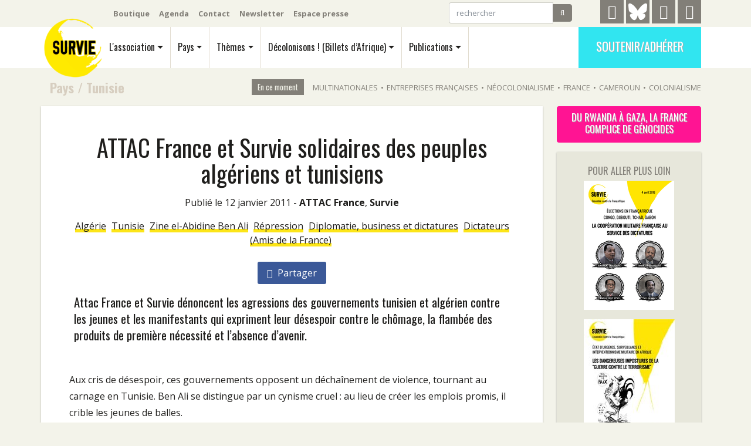

--- FILE ---
content_type: text/html; charset=utf-8
request_url: https://survie.org/pays/tunisie/article/attac-france-et-survie-solidaires
body_size: 9442
content:
<!DOCTYPE html>
<html dir="ltr" lang="fr" xml:lang="fr" class="ltr fr">
  <head>
<base href="https://survie.org/">
	<title>ATTAC France et Survie solidaires des peuples algériens et tunisiens - Survie</title>
	<meta name="description" content="Attac France et Survie d&#233;noncent les agressions des gouvernements tunisien et alg&#233;rien contre les jeunes et les manifestants qui expriment leur (&#8230;)" />
	<link rel="canonical" href="https://survie.org/pays/tunisie/article/attac-france-et-survie-solidaires" />
   	<!-- Global site tag (gtag.js) - Google Analytics -->

<!-- Required meta tags -->
	<meta charset="utf-8">
	<meta http-equiv="Content-Type" content="text/html; charset=utf-8" />
	<meta name="viewport" content="width=device-width, initial-scale=1, shrink-to-fit=no" />

	
	<link rel="alternate" type="application/rss+xml" title="Syndiquer tout le site" href="spip.php?page=backend" />

    <!-- Bootstrap CSS -->
	<script>/*<![CDATA[*/
var blocs_replier_tout = 0;
var blocs_slide = 'aucun';
var blocs_title_sep = /\|\|/g;
var blocs_title_def = 'Déplier||Replier';
var blocs_js_cookie = '';

/*]]>*/</script><script>
var mediabox_settings={"auto_detect":true,"ns":"box","tt_img":true,"sel_g":"#documents_portfolio a[type='image\/jpeg'],#documents_portfolio a[type='image\/png'],#documents_portfolio a[type='image\/gif']","sel_c":".mediabox","str_ssStart":"Diaporama","str_ssStop":"Arr\u00eater","str_cur":"{current}\/{total}","str_prev":"Pr\u00e9c\u00e9dent","str_next":"Suivant","str_close":"Fermer","str_loading":"Chargement\u2026","str_petc":"Taper \u2019Echap\u2019 pour fermer","str_dialTitDef":"Boite de dialogue","str_dialTitMed":"Affichage d\u2019un media","splash_url":"","lity":{"skin":"_simple-dark","maxWidth":"90%","maxHeight":"90%","minWidth":"400px","minHeight":"","slideshow_speed":"2500","opacite":"0.9","defaultCaptionState":"expanded"}};
</script>
<!-- insert_head_css -->
<link rel='stylesheet' href='local/cache-css/bc7450f7dff55adc7bb79e629cb1d36f.css?1765896062' type='text/css' />

	<link href="https://fonts.googleapis.com/css?family=Open+Sans:400,400i,700|Oswald:400,700" rel="stylesheet"> 
	
	
	
	
	

	
	<script type='text/javascript' src='local/cache-js/a0451dffe7e80fe490c54ac5949b307a.js?1765896063'></script>
	

	











<!-- insert_head -->


<style>[data-obf]{cursor:pointer;}</style>	

	
	



	
	<meta name="generator" content="SPIP" />

	
	

	
	
	<meta name="robots" content="max-snippet:280, max-image-preview:large">

<script>
var previousScroll = 0;
var navOffset = 40;

$(window).scroll(function () {

    var currentScroll = $(this).scrollTop();
    if (currentScroll > navOffset) {
	$('#menu').addClass("smallerbar");
	$('#menu').addClass("shader");		
	 } else {
                $('#menu').removeClass("smallerbar");
		$('#menu').removeClass("shader");
            }
});
</script>	  <meta name="twitter:card" content="summary"/>
	  <meta name="twitter:site" content="@survie"/>
	  <meta name="twitter:url" content="https://survie.org/pays/tunisie/article/attac-france-et-survie-solidaires"/>
	  <meta name="twitter:description" content="Attac France et Survie d&#233;noncent les agressions des gouvernements tunisien et alg&#233;rien contre les jeunes et les manifestants qui expriment leur (&#8230;)"/>
	  <meta name="twitter:title" content="ATTAC France et Survie solidaires des peuples alg&#233;riens et tunisiens"/> 
	  <meta name="twitter:image" content="https://survie.org/local/cache-vignettes/L500xH331/rubon632-21952.jpg?1691722952"/>
	  <meta property="og:site_name" content="Survie" />
	  <meta property="og:locale" content="fr"/>
	  <meta property="og:title" content="ATTAC France et Survie solidaires des peuples alg&#233;riens et tunisiens"/>
	  <meta property="og:url" content="https://survie.org/pays/tunisie/article/attac-france-et-survie-solidaires"/>
	  <meta property="og:image" content="https://survie.org/local/cache-vignettes/L500xH331/rubon632-21952.jpg?1691722952"/>
	  <meta property="og:description" content="Attac France et Survie d&#233;noncent les agressions des gouvernements tunisien et alg&#233;rien contre les jeunes et les manifestants qui expriment leur (&#8230;)" />
		<meta property="og:type" content="article" />
		<meta property="article:publisher" content="https://www.facebook.com/surviefrance" />

	
	<script type="application/ld+json">
	{
	  "@context": "https://schema.org",
	  "@type": "BreadcrumbList",
	  "itemListElement": [
		{
	    "@type": "ListItem",
	    "position": 1,
	    "name": "#Pays",
	    "item": "https://survie.org/pays/"
	  },
		{
	    "@type": "ListItem",
	    "position": 2,
	    "name": "#Tunisie",
	    "item": "https://survie.org/pays/tunisie/"
	  },{
	    "@type": "ListItem",
	    "position": 3,
	    "name": "#ATTAC France et Survie solidaires des peuples alg&#233;riens et tunisiens",
	    "item": "https://survie.org/pays/tunisie/article/attac-france-et-survie-solidaires"
	  }]
	}
	</script>
	
  </head>
  <body class="article">
	<div class="container d-none d-lg-block noprint" id="topbar">
	<nav class="navbar navbar-expand-lg navbar-dark">
		<ul class="navbar-nav mr-auto outils">
			<li class="nav-item"><a class="nav-link" href="https://boutique.survie.org">Boutique</a></li>
			<li class="nav-item"><a class="nav-link" href="l-association/agenda/">Agenda</a></li>
			<li class="nav-item"><a class="nav-link" href="spip.php?page=contact">Contact</a></li>
			<li class="nav-item"><a class="nav-link" href="spip.php?page=newsletter">Newsletter</a></li>
			<li class="nav-item"><a class="nav-link" href="l-association/article/espace-presse">Espace presse</a></li>
		</ul>

		<ul class="navbar-nav">
			<li class="nav-item">
				<form class="form-inline mr-5 my-1" action="spip.php?page=recherche">
				<div class="input-group">
					<input class="form-control" placeholder="rechercher" aria-label="rechercher" type="text" name="q">
					<input type="hidden" name="page" value="recherche"/>
					<span class="input-group-btn">
						<button class="btn btn-secondary" type="submit"><i class="fa fa-search" aria-hidden="true"></i></button>
					</span>
				</div>
				</form>
			<li>
			<li class="nav-item mr-1">
				<a href="https://t.me/Survie2024" id="telegramicon" title="Telegram" rel="me">
					<i class="fa fa-telegram" aria-hidden="true"></i>
				</a>
			<Li>
			<li class="nav-item mr-1">
				<a href="https://bsky.app/profile/survie.bsky.social" id="twittericon" title="Bluesky" rel="me">
					<svg xmlns="http://www.w3.org/2000/svg" viewBox="0 0 576 512" fill="white"><!--!Font Awesome Free v7.0.0 by @fontawesome - https://fontawesome.com License - https://fontawesome.com/license/free Copyright 2025 Fonticons, Inc.--><path d="M407.8 294.7c-3.3-.4-6.7-.8-10-1.3 3.4 .4 6.7 .9 10 1.3zM288 227.1C261.9 176.4 190.9 81.9 124.9 35.3 61.6-9.4 37.5-1.7 21.6 5.5 3.3 13.8 0 41.9 0 58.4S9.1 194 15 213.9c19.5 65.7 89.1 87.9 153.2 80.7 3.3-.5 6.6-.9 10-1.4-3.3 .5-6.6 1-10 1.4-93.9 14-177.3 48.2-67.9 169.9 120.3 124.6 164.8-26.7 187.7-103.4 22.9 76.7 49.2 222.5 185.6 103.4 102.4-103.4 28.1-156-65.8-169.9-3.3-.4-6.7-.8-10-1.3 3.4 .4 6.7 .9 10 1.3 64.1 7.1 133.6-15.1 153.2-80.7 5.9-19.9 15-138.9 15-155.5s-3.3-44.7-21.6-52.9c-15.8-7.1-40-14.9-103.2 29.8-66.1 46.6-137.1 141.1-163.2 191.8z"/></svg>
				</a>
			<Li>
			<li class="nav-item mr-1">
				<a href="https://www.facebook.com/surviefrance" id="facebookicon" title="Facebook">
					<i class="fa fa-facebook" aria-hidden="true"></i>
				</a>
			<Li>
			<li class="nav-item">
				<a href="https://www.instagram.com/survie.off/" id="instagramicon" title="Instagram">
					<i class="fa fa-instagram" aria-hidden="true"></i>
				</a>
			<Li>
		</ul>
	</nav>
	
</div>	<div class="printonly text-center">
	<div class="d-block m-auto"><img src='local/cache-vignettes/L60xH60/LOGO-WEB-PT-NR-a94c3.png?1691664194' width='60' height='60' /></div>
	<h3>Survie</h3>
</div>
<div class="sticky-top noprint" id="menu">
	<div class="container">
		<nav class="navbar navbar-light navbar-expand-lg">
			
			 <a class="navbar-brand" rel="home" href="https://survie.org">
			 <img
	src="local/cache-vignettes/L110xH110/siteon0-371c1.png?1691664194" class='spip_logo' width='110' height='110' alt='Survie' id='logosite' />
			
			 </a>
			
			<button class="navbar-toggler noprint" type="button" data-toggle="collapse" data-target="#navbarMobile" aria-controls="navbarMobile" aria-expanded="false" aria-label="Navigation"><span class="navbar-toggler-icon"></span>
		  </button>


			<div class="collapse navbar-collapse oswald noprint" id="navbarMain">
				<ul class="navbar-nav" id="mainmenu">
					
					<li class="nav-item">
					<a class="nav-link dropdown-toggle" href="l-association/" id="navbarDropAsso" data-toggle="dropdown" aria-haspopup="true" aria-expanded="false">L'association</a>
					 <div class="dropdown-menu" aria-labelledby="navbarDropAsso">
						<div class="row">
						<div class="col">
						
				<a class="dropdown-item" href="l-association/"><i class="fa fa-info-circle" aria-hidden="true"></i> 
 Qui sommes-nous?</a>
					
						
						<a class="dropdown-item" href="l-association/article/historique"><i class="fa fa-history" aria-hidden="true"></i> Historique</a>
						
						
						
						<a class="dropdown-item" href="l-association/soutenir"><i class="fa fa-heart" aria-hidden="true"></i> Soutenir</a>
						 </div>
						
					
					
						 <div class="col">
						<a class="dropdown-item" href="l-association/mob/"><i class="fa fa-bullhorn" aria-hidden="true"></i> Mobilisations</a>
						
						
						
						<a class="dropdown-item" href="l-association/nos-groupes-locaux/"><i class="fa fa-map-o" aria-hidden="true"></i> Nos groupes locaux</a>
						
						
						
						<a class="dropdown-item" href="l-association/nos-partenariats/"><i class="fa fa-handshake-o " aria-hidden="true"></i> Nos partenariats </a>
						 </div>
						
						 <div class="col">
						<a class="dropdown-item" href="l-association/agenda/"><i class="fa fa-calendar" aria-hidden="true"></i> Agenda</a>
						
						
						
						<a class="dropdown-item" href="l-association/vie-de-l-asso/"><i class="fa fa-group" aria-hidden="true"></i> Vie de l&#8217;association</a>
						
						
						 </div>

						</div>
					</div>
					</li>
					

					<li class="nav-item">
					<a class="nav-link dropdown-toggle" href="pays/" id="navbarDropPays" data-toggle="dropdown" aria-haspopup="true" aria-expanded="false">Pays</a>
					 <div class="dropdown-menu" aria-labelledby="navbarDropPays">
					<div class="row">
					
						
							<div class="col-2 front"><a class="dropdown-item" href="pays/republique-democratique-du-congo-rdc/"> 
							<i class="fa fa-flag" aria-hidden="true"></i> République démocratique du Congo (RDC)
							<img
	src="local/cache-vignettes/L200xH133/rubon269-f3ae0.jpg?1728630190" class='img-fluid' width='200' height='133'
	alt="" />
							</a></div>
						
					
					
						 <div class="col">
						<a class="dropdown-item" href="pays/algerie/"><i class="fa fa-flag" aria-hidden="true"></i> Algérie</a>
						
					
						
						<a class="dropdown-item" href="pays/angola/"><i class="fa fa-flag" aria-hidden="true"></i> Angola</a>
						
					
						
						<a class="dropdown-item" href="pays/benin/"><i class="fa fa-flag" aria-hidden="true"></i> Bénin</a>
						
					
						
						<a class="dropdown-item" href="pays/burkina-faso/"><i class="fa fa-flag" aria-hidden="true"></i> Burkina Faso</a>
						
					
						
						<a class="dropdown-item" href="pays/cameroun/"><i class="fa fa-flag" aria-hidden="true"></i> Cameroun</a>
						
					
						
						<a class="dropdown-item" href="pays/cote-d-ivoire/"><i class="fa fa-flag" aria-hidden="true"></i> Côte d&#8217;Ivoire</a>
						
					
						
						<a class="dropdown-item" href="pays/comores/"><i class="fa fa-flag" aria-hidden="true"></i> Comores</a>
						
					
						
						<a class="dropdown-item" href="pays/congo-brazzaville/"><i class="fa fa-flag" aria-hidden="true"></i> Congo Brazzaville</a>
						 </div>
					
						 <div class="col">
						<a class="dropdown-item" href="pays/djibouti/"><i class="fa fa-flag" aria-hidden="true"></i> Djibouti</a>
						
					
						
						<a class="dropdown-item" href="pays/gabon/"><i class="fa fa-flag" aria-hidden="true"></i> Gabon</a>
						
					
						
						<a class="dropdown-item" href="pays/guinee-conakry/"><i class="fa fa-flag" aria-hidden="true"></i> Guinée Conakry</a>
						
					
						
						<a class="dropdown-item" href="pays/kanaky-nouvelle-caledonie/"><i class="fa fa-flag" aria-hidden="true"></i> Kanaky Nouvelle-Calédonie</a>
						
					
						
						<a class="dropdown-item" href="pays/madagascar/"><i class="fa fa-flag" aria-hidden="true"></i> Madagascar</a>
						
					
						
						<a class="dropdown-item" href="pays/mali/"><i class="fa fa-flag" aria-hidden="true"></i> Mali</a>
						
					
						
						<a class="dropdown-item" href="pays/maroc/"><i class="fa fa-flag" aria-hidden="true"></i> Maroc</a>
						
					
						
						<a class="dropdown-item" href="pays/mauritanie/"><i class="fa fa-flag" aria-hidden="true"></i> Mauritanie</a>
						 </div>
					
						 <div class="col">
						<a class="dropdown-item" href="pays/niger/"><i class="fa fa-flag" aria-hidden="true"></i> Niger</a>
						
					
						
						<a class="dropdown-item" href="pays/republique-centrafricaine/"><i class="fa fa-flag" aria-hidden="true"></i> République centrafricaine</a>
						
					
						
						<a class="dropdown-item" href="pays/senegal/"><i class="fa fa-flag" aria-hidden="true"></i> Sénégal</a>
						
					
						
						<a class="dropdown-item" href="pays/soudan/"><i class="fa fa-flag" aria-hidden="true"></i> Soudan</a>
						
					
						
						<a class="dropdown-item" href="pays/tchad/"><i class="fa fa-flag" aria-hidden="true"></i> Tchad</a>
						
					
						
						<a class="dropdown-item" href="pays/togo/"><i class="fa fa-flag" aria-hidden="true"></i> Togo</a>
						
					
						
						<a class="dropdown-item" href="pays/tunisie/"><i class="fa fa-flag" aria-hidden="true"></i> Tunisie</a>
						
					
					<a class="dropdown-item" href="spip.php?page=groupe_mot&amp;id_groupe=4"><i class="fa fa-plus-square-o" aria-hidden="true"></i> Tous les pays</a></div>
					
					</div>
					</div>
					</li>

					<li class="nav-item">
					<a class="nav-link dropdown-toggle" href="themes/" id="navbarDropPays" data-toggle="dropdown" aria-haspopup="true" aria-expanded="false">Thèmes</a>
					 <div class="dropdown-menu" aria-labelledby="navbarDropPays">
					<div class="row">
					
						 <div class="col">
						<a class="dropdown-item" href="themes/economie/"><i class="fa fa-hashtag" aria-hidden="true"></i> Économie</a>
						
					
						
						<a class="dropdown-item" href="themes/colonialisme/"><i class="fa fa-hashtag" aria-hidden="true"></i> Colonialisme</a>
						
					
						
						<a class="dropdown-item" href="themes/diplomatie/"><i class="fa fa-hashtag" aria-hidden="true"></i> Diplomatie</a>
						
					
						
						<a class="dropdown-item" href="themes/francafrique/"><i class="fa fa-hashtag" aria-hidden="true"></i> Françafrique</a>
						 </div>
					
						 <div class="col">
						<a class="dropdown-item" href="themes/genocide-des-tutsis-au-rwanda/"><i class="fa fa-hashtag" aria-hidden="true"></i> Génocide des Tutsis au Rwanda</a>
						
					
						
						<a class="dropdown-item" href="themes/justice/"><i class="fa fa-hashtag" aria-hidden="true"></i> Justice</a>
						
					
						
						<a class="dropdown-item" href="themes/migrations/"><i class="fa fa-hashtag" aria-hidden="true"></i> Migrations</a>
						
					
						
						<a class="dropdown-item" href="themes/militaire/"><i class="fa fa-hashtag" aria-hidden="true"></i> Militaire</a>
						 </div>
					
						 <div class="col">
						<a class="dropdown-item" href="themes/du-rwanda-a-gaza-la-france-complice-de-genocides/"><i class="fa fa-hashtag" aria-hidden="true"></i> Du Rwanda à Gaza, la France complice de génocides</a>
						
					
					<a class="dropdown-item" href="spip.php?page=groupe_mot&amp;id_groupe=6"><i class="fa fa-plus-square-o" aria-hidden="true"></i> Tous les thèmes</a></div>
					
					</div></div>
					</li>

					<li class="nav-item">
					<a class="nav-link dropdown-toggle" href="decolonisons/" id="navbarDropPays" data-toggle="dropdown" aria-haspopup="true" aria-expanded="false">Décolonisons&nbsp;! (Billets d&#8217;Afrique)</a>
					 <div class="dropdown-menu" aria-labelledby="navbarDropPays">
					<div class="row align-items-start">
					<div class="col">
					
						<a class="dropdown-item front" href="decolonisons/2026/354-janvier-2026/"> 
						
						<img
	src="local/cache-vignettes/L141xH200/decolonisons354__une-2acb4.jpg?1766758726" class='img-fluid' width='141' height='200'
	alt="" /> 354 - janvier 2026
						</a>
					
					</div>
					
					
					
					<div class="col">
						<a class="dropdown-item front" href="decolonisons/2025/353-decembre-2025/"> 
						
						<img
	src="local/cache-vignettes/L127xH180/decolonisons353__une-f5f80.jpg?1766428880" class='img-fluid' width='127' height='180'
	alt="" /> 353 - décembre 2025
						</a>
					</div>
					
					<div class="col">
						<a class="dropdown-item front" href="decolonisons/2025/352-novembre-2025/"> 
						
						<img
	src="local/cache-vignettes/L127xH180/decolonisons352__une-22999.jpg?1764574970" class='img-fluid' width='127' height='180'
	alt="" /> 352 - novembre 2025
						</a>
					</div>
					

					
					<div class="col">
					<a class="dropdown-item" href="decolonisons/"><i class="fa fa-info-circle mr-2" aria-hidden="true"></i>Tout Décolonisons&nbsp;! (Billets d&#8217;Afrique)</a>
					<span class="textemarron textepetit px-4"><i class="fa fa-history" aria-hidden="true"></i> Archives</span>
					
						<a class="dropdown-item" href="decolonisons/vie-du-journal/">Vie du journal</a>
					
						<a class="dropdown-item" href="decolonisons/prepublications/">Prépublications</a>
					
						<a class="dropdown-item" href="decolonisons/2026/">2026</a>
					
						<a class="dropdown-item" href="decolonisons/2025/">2025</a>
					
						<a class="dropdown-item" href="decolonisons/2024/">2024</a>
					
						<a class="dropdown-item" href="decolonisons/">Voir tout  <i class="fa fa-ellipsis-h" aria-hidden="true"></i></a>
					</div>
					
					</div></div>
					</li>

					<li class="nav-item">
					<a class="nav-link dropdown-toggle" href="publications/" id="navbarDropPays" data-toggle="dropdown" aria-haspopup="true" aria-expanded="false">Publications</a>
					 <div class="dropdown-menu" aria-labelledby="navbarDropPays">
					<div class="row align-items-start">
					
						<div class="col-lg-3 front"><a class="dropdown-item" href="publications/podcasts/article/cameroun-democratie-confisquee-la-france-complice"> 
						<img
	src="local/cache-vignettes/L180xH180/democratie_confisquee_france_complice-e6566-3d9b6.png?1769696809" class='spip_logo' width='180' height='180'
	alt="" />
						<span class="d-inline">Cameroun&nbsp;: Démocratie confisquée, la France complice</span>

						</a></div>
					
					

					
					<div class="col-lg-3">
						<a class="dropdown-item front" href="publications/brochures/article/que-reste-t-il-des-interets-economiques-de-la-france-en-afrique"> 
						<img
	src="local/cache-vignettes/L150xH114/que_reste-t-il_des_interets_economiques_de_la_france_en_afrique_large-2629f.png?1769696809" class='spip_logo' width='150' height='114'
	alt="" />
						<span class="d-inline">Que reste-t-il des intérêts économiques de la France en Afrique&nbsp;?</span>
						</a>
					</div>
					
					<div class="col-lg-3">
						<a class="dropdown-item front" href="publications/podcasts/article/les-femmes-ont-de-la-voix-54-guerre-a-la-guerre-armement-droit-et-mobilisation"> 
						<img
	src="local/cache-vignettes/L150xH148/capture_d_ecran_du_2025-11-05_18-03-22-7ea79.png?1765896147" class='spip_logo' width='150' height='148'
	alt="" />
						<span class="d-inline">Les Femmes Ont de la Voix #54 - Guerre à la guerre&nbsp;: Armement, droit et mobilisation citoyenne</span>
						</a>
					</div>
					

					
					
						 <div class="col-lg-3">
						<a class="dropdown-item" href="publications/videos/"><i class="fa fa-video-camera" aria-hidden="true"></i> Vidéos</a>
						
					
						
						<a class="dropdown-item" href="publications/podcasts/"><i class="fa fa-play" aria-hidden="true"></i> Podcasts</a>
						
					
						
						<a class="dropdown-item" href="publications/livres/"><i class="fa fa-book" aria-hidden="true"></i> Livres</a>
						
					
						
						<a class="dropdown-item" href="publications/liens/"><i class="fa fa-link" aria-hidden="true"></i> Liens</a>
						
					
						
						<a class="dropdown-item" href="publications/les-dossiers-noirs/"><i class="fa fa-book" aria-hidden="true"></i> Les Dossiers Noirs</a>
						
					
						
						<a class="dropdown-item" href="publications/disques/"><i class="fa fa-music" aria-hidden="true"></i> Disques</a>
						
					
						
						<a class="dropdown-item" href="publications/brochures/"><i class="fa fa-book" aria-hidden="true"></i> Brochures</a>
						
					
						
						<a class="dropdown-item" href="publications/4-pages/"><i class="fa fa-file-text" aria-hidden="true"></i> 4 Pages</a>
						 </div>
					
					
					
					</div></div>
					</li>
				</ul>

				
			  </div>
			
				<ul class="navbar-nav  d-none d-lg-block noprint">
					<li class="nav-item"><a class="oswald btn soutenir" href="l-association/soutenir">Soutenir/Adhérer</a></li>
				</ul>

		</nav>

		<div class="collapse navbar-light p-3 oswald mt-4 noprint" id="navbarMobile">
		    <ul class="bg-light navbar-nav">
		     	<li class="nav-item"><a class="nav-link p-2" href="l-association/">L'association</a></li>
		     	<li class="nav-item"><a class="nav-link p-2" href="pays/">Pays</a></li>
		     	<li class="nav-item"><a class="nav-link p-2" href="themes/">Thèmes</a></li>
		     	<li class="nav-item"><a class="nav-link p-2" href="decolonisons/">Décolonisons&nbsp;! (Billets d&#8217;Afrique)</a></li>
		     	<li class="nav-item"><a class="nav-link p-2" href="publications/">Publications</a></li>
		     	<li class="nav-item"><a class="nav-link p-2" href="https://boutique.survie.org">Boutique</a></li>
		     	<li class="nav-item"><a class="nav-link p-2" href="l-association/agenda/">Agenda</a></li>
		     	<li class="nav-item"><a class="nav-link p-2" href="spip.php?page=contact">Contact</a></li>
		     	<li class="nav-item"><a class="nav-link p-2" href="l-association/article/espace-presse">Espace presse</a></li>
			<li class="nav-item"><a class="nav-link p-2" href="spip.php?page=newsletter" >Newsletter</a></li>
		     	<li class="nav-item"><a class="nav-link p-2" href="l-association/soutenir">Soutenir/Adhérer</a></li>
		    </ul>
		  </div>
	</div>
</div>	
	<section class="beige pt-5 pb-3 pt-lg-3">
	<div class="container">
		<div class="row align-items-center no-gutters">
		<div class="col-lg-2 ariane oswald">
			
				<a href="pays/">Pays</a>
				  / <a href="pays/tunisie/">Tunisie</a>
		</div>
		<div class="d-none d-lg-block col-lg-10 noprint" id="encemoment"><span class='title'>En ce moment</span><span class='tag'><a href='themes/economie/multinationales/'>Multinationales</a></span><span class='separator'>&bull;</span><span class='tag'><a href='pays/gabon/'>Entreprises françaises</a></span><span class='separator'>&bull;</span><span class='tag'><a href='mot/neocolonialisme'>Néocolonialisme</a></span><span class='separator'>&bull;</span><span class='tag'><a href='themes/colonialisme/'>France</a></span><span class='separator'>&bull;</span><span class='tag'><a href='pays/cameroun/'>Cameroun</a></span><span class='separator'>&bull;</span><span class='tag'><a href='themes/colonialisme/'>Colonialisme</a></span></div>
		</div>
	</div>
	</section>	
	<section class="beige corps pt-0">
		<div class="container">
		<div class="row">
			<div class="col-lg-9 blanc no-gutters shade">
				<div  >
					<div><h1><span>ATTAC France et Survie solidaires des peuples algériens et tunisiens</span></h1>
					</div>
				</div>
				<div class="px-2 px-lg-5 pb-5">
				
				<div class="text-center m-3 dateauteur">
					Publié le 12 janvier 2011 - <span class="vcard author"><a class="url fn spip_in" href="auteur/attac">ATTAC France</a></span>, 
<span class="vcard author"><a class="url fn spip_in" href="auteur/survie">Survie</a></span>
				</div>
				
				<div class="my-3 text-center">
				
					 <a class="soulignejaunebouge" href="pays/algerie/">Algérie</a>
				
					 <a class="soulignejaunebouge" href="pays/tunisie/">Tunisie</a>
				
					 <a class="soulignejaunebouge" href="mot/zine-el-abidine-ben-ali">Zine el-Abidine Ben Ali</a>
				
					 <a class="soulignejaunebouge" href="mot/repression">Répression</a>
				
					 <a class="soulignejaunebouge" href="mot/diplomatie-business-et-dictatures">Diplomatie, business et dictatures</a>
				
					 <a class="soulignejaunebouge" href="mot/dictateurs-amis-de-la-france">Dictateurs (Amis de la France)</a>
				
				</div>
				

				<div class="shares text-center blanc px-2 pt-3 pb-4 sticky-top noprint" >
				
				<a class="facebook-share mx-1 py-2 px-3" href="http://www.facebook.com/sharer/sharer.php?u=https://survie.org/pays/tunisie/article/attac-france-et-survie-solidaires" onclick="window.open(this.href, 'exemple', 'height=400, width=540, top=100, left=100, toolbar=no, menubar=yes, location=no, resizable=yes, scrollbars=no, status=no'); return false;"><i class="fa fa-facebook mr-1" aria-hidden="true"></i> Partager</a>
				</div>
								<div class="chapo oswald mt-0 mx-2 mb-5"><!DOCTYPE html PUBLIC "-//W3C//DTD HTML 4.0 Transitional//EN" "http://www.w3.org/TR/REC-html40/loose.dtd">
<html><body><p>Attac France et Survie d&eacute;noncent les agressions des gouvernements tunisien et alg&eacute;rien contre les jeunes et les manifestants qui expriment leur d&eacute;sespoir contre le ch&ocirc;mage, la flamb&eacute;e des produits de premi&egrave;re n&eacute;cessit&eacute; et l&rsquo;absence d&rsquo;avenir.</p></body></html>

				</div>
				<div class="texte"><!DOCTYPE html PUBLIC "-//W3C//DTD HTML 4.0 Transitional//EN" "http://www.w3.org/TR/REC-html40/loose.dtd">
<html><body><p>Aux cris de d&eacute;sespoir, ces gouvernements opposent un d&eacute;cha&icirc;nement de violence, tournant au carnage en Tunisie. Ben Ali se distingue par un cynisme cruel&nbsp;: au lieu de cr&eacute;er les emplois promis, il crible les jeunes de balles.</p>
<p>Nous demandons l&rsquo;arr&ecirc;t imm&eacute;diat des violences polici&egrave;res, la libert&eacute; de manifestation, la mise en accusation des responsables du massacre des manifestants, la lib&eacute;ration des d&eacute;tenus politiques et des manifestants arr&ecirc;t&eacute;s.</p>
<p>Attac France et Survie rappellent la responsabilit&eacute; des gouvernements occidentaux et des organisations internationales (FMI, Banque mondiale, notamment) dans la d&eacute;sorganisation des march&eacute;s et la sp&eacute;culation sur les prix alimentaires.</p>
<p>Nous d&eacute;non&ccedil;ons leur complicit&eacute; avec des gouvernements locaux organis&eacute;s en v&eacute;ritables mafias exploitant leurs peuples, et la complaisance du gouvernement fran&ccedil;ais &agrave; propos de la r&eacute;pression sanglante en Alg&eacute;rie et en Tunisie, alors qu&rsquo;il se pr&eacute;tend un ardent d&eacute;fenseur des droits de l&rsquo;Homme.</p>
<p>Une longue complicit&eacute; avec le pouvoir de Ben Ali et la position de la France comme premier client, premier fournisseur et premier investisseur &eacute;tranger (hors &eacute;nergie) en Tunisie expliquent qu&rsquo;il persiste &agrave; fermer les yeux sur l&rsquo;inacceptable.
Attac France et Survie expriment leur solidarit&eacute; avec les peuples alg&eacute;riens et tunisiens.</p></body></html>
</div>
				 <a class="d-block my-5 mx-auto text-center" href="l-association/soutenir">
<img src='local/cache-vignettes/L550xH550/survie_soutien _site web _BETA-b864c.jpg?1737124745' width='550' height='550' alt='Je soutiens Survie' class='img-fluid' />
</a>				
				</div>
			</div>
			<div class="col-lg-3 pl-4 noprint">
				<a class="oswald btn activeaction mb-3" href="themes/du-rwanda-a-gaza-la-france-complice-de-genocides/">Du Rwanda à Gaza, la France complice de génocides</a>				   
				
					
				
					
				
					
				
					
				
					
				
					
				

				
				
				<div class="mb-4 plusloin p-4 text-center shade beigesoutenu">
				<h6 class="text-uppercase mb-2">Pour aller plus loin</h6>
				

					
					<a href="publications/brochures/article/dossier-d-analyse-elections-en-francafrique" class="mb-2"><img
	src="local/cache-vignettes/L154xH220/arton5100-8911a.png?1691664233" class='spip_logo' width='154' height='220' alt='Dossier d&#039;analyse &#034;Elections en Fran&#231;afrique&#034;' /></a>
				

					
					<a href="publications/brochures/article/dossier-les-dangereuses-impostures-de-la-guerre-contre-le-terrorisme" class="mb-2"><img
	src="local/cache-vignettes/L155xH220/arton5075-00c5a.jpg?1691664239" class='spip_logo' width='155' height='220' alt='[Dossier] Les dangereuses impostures de la &#171; guerre contre le terrorisme &#187;' /></a>
				
				</div>
				


				
					<div class="mb-4 pl-2"><a href="publications/brochures/article/que-reste-t-il-des-interets-economiques-de-la-france-en-afrique" class="miniune d-block">
		<img
	src="local/cache-gd2/9f/7dcd9323c17a712c1aff0ee178a515.png?1768422142" class='img-fluid shade' width='510' height='383'
	alt="" />
		<span class="date shade oswald">13 janvier</span>
		
		<h3> Que reste-t-il des intérêts économiques de la France en Afrique&nbsp;?</h3>
	</a></div>
				

			</div>
		</div>
		</div>

	</section>
	<section class="gris pt-3 pb-4 mt-5 px-4 noprint" id="lireaussi">
		<div class="container-fluid">
			<div class="row"><div class="col"><h5 class="sectiontitle text-uppercase clearfix text-center mt-2 mb-2">a lire aussi</div></div>
			<div class="row align-items-end">

				
					
					<div class="col-md p-4 my-2 avecmot">
						<div class="oswald mb-1 mot"> <i class="fa fa-flag" aria-hidden="true"></i>
				 Algérie</div>
						<a href="decolonisons/2025/348-juin-2025/article/deni-de-l-histoire-et-regressions-politiques" class="miniune d-block">
		<img
	src="local/cache-gd2/7e/9fff222761fb6d5ad8c870be2e3bb6.jpg?1748771266" class='img-fluid shade' width='510' height='383'
	alt="" />
		<span class="date shade oswald">13 janvier</span>
		 <img src='local/cache-vignettes/L80xH16/vignettebdaf-92e7d.png?1768299957' width='80' height='16' class='shade vignettebdaf' />
		<h3> Déni de l’Histoire et régressions politiques</h3>
	</a>					</div>
							
					

				
					
					<div class="col-md p-4 my-2 avecmot">
						<div class="oswald mb-1 mot"> <i class="fa fa-flag" aria-hidden="true"></i>
				 Tunisie</div>
						<a href="decolonisons/2025/348-juin-2025/article/stop-a-la-pollution-neocoloniale" class="miniune d-block">
		<img
	src="local/cache-gd2/7e/9fff222761fb6d5ad8c870be2e3bb6.jpg?1748771266" class='img-fluid shade' width='510' height='383'
	alt="" />
		<span class="date shade oswald">15 septembre 2025</span>
		 <img src='local/cache-vignettes/L80xH16/vignettebdaf-92e7d.png?1768299957' width='80' height='16' class='shade vignettebdaf' />
		<h3> Stop à la pollution néocoloniale&nbsp;!</h3>
	</a>					</div>
							
					

				
					
					<div class="col-md p-4 my-2 avecmot">
						<div class="oswald mb-1 mot">
				 <i class="fa fa-hashtag" aria-hidden="true"></i> Zine el-Abidine Ben Ali</div>
						<a href="decolonisons/2018/279-juillet-aout-2018/article/tunisie-l-heritage-colonial-des-salins-du-midi" class="miniune d-block">
		<img
	src="local/cache-gd2/9e/6b8eaef1243db4b9cf99ab4eb65678.jpg?1691664492" class='img-fluid shade' width='510' height='383'
	alt="" />
		<span class="date shade oswald">8 juillet 2018</span>
		 <img src='local/cache-vignettes/L80xH16/vignettebdaf-92e7d.png?1768299957' width='80' height='16' class='shade vignettebdaf' />
		<h3> Tunisie&nbsp;: L&#8217;héritage colonial des Salins du Midi</h3>
	</a>					</div>
							
					

				
				
				
				<div class="col-md p-4 my-2">
					<a href="publications/podcasts/article/cameroun-democratie-confisquee-la-france-complice" class="miniune d-block">
		<img
	src="local/cache-gd2/78/3f71c3f9c4acada0c66685424d60d7.png?1769696834" class='img-fluid shade' width='510' height='383'
	alt="" />
		<span class="date shade oswald">29 janvier</span>
		
		<h3> Cameroun&nbsp;: Démocratie confisquée, la France complice</h3>
	</a>				</div>
				
				<div class="col-md p-4 my-2  d-none d-xl-block">
					<a href="decolonisons/2026/354-janvier-2026/article/une-democratie-confisquee-sous-le-regard-complice-du-monde" class="miniune d-block">
		<img
	src="local/cache-gd2/4c/cd61d502d3576d7bbf8e064cac0bb1.jpg?1767612638" class='img-fluid shade' width='510' height='383'
	alt="" />
		<span class="date shade oswald">5 janvier</span>
		 <img src='local/cache-vignettes/L80xH16/vignettebdaf-92e7d.png?1768299957' width='80' height='16' class='shade vignettebdaf' />
		<h3> Une démocratie confisquée sous le regard complice du monde</h3>
	</a>				</div>
				
				<div class="col-md p-4 my-2  d-none d-xl-block  interxlhide">
					<a href="decolonisons/2026/354-janvier-2026/article/adapter-le-modele-neocolonial-pour-le-faire-perdurer" class="miniune d-block">
		<img
	src="local/cache-gd2/d9/fa6fd784d7c11850f78003e84b47b2.jpg?1767546168" class='img-fluid shade' width='481' height='361'
	alt="" />
		<span class="date shade oswald">4 janvier</span>
		 <img src='local/cache-vignettes/L80xH16/vignettebdaf-92e7d.png?1768299957' width='80' height='16' class='shade vignettebdaf' />
		<h3> Adapter le modèle néocolonial pour le faire perdurer</h3>
	</a>				</div>
				


			</div>
		</div>
	</section>
    <div id="footer" class="shader d-print-none noprint">
<div  class="container">

	<div class="row pt-3 pb-5 p-x-4">
		<div class="col-lg-6">
		<div class="row">
			<div class="col-lg-4">
				<img
	src="local/cache-vignettes/L90xH90/siteon0-a998a.png?1691664193" class='spip_logo' width='90' height='90'
	alt="" />
				<div class="vcard" id="acces" name="acces">
				  <h5><a class="fn org url d-none sr-only"  href="https://survie.org" rel="home">Survie</a></h5>
				  <ul>
				  <li class="adr  mb-2">
				    <span class="d-block font-weight-bold mb-1 oswald text-uppercase">Siège national</span>
				    <span class="street-address">21ter Rue Voltaire</span>
				    <span class="postal-code">75011</span>
				    <span class="locality">Paris</span>,  
				    <span class="country-name">France</span>
				  </li>
				  <li>
				   <span title="Téléphone" class="d-block font-weight-bold oswald text-uppercase"><i class="fa fa-phone" aria-hidden="true"></i></span>  
 <span class="tel">(+33)9.53.14.49.74</span>
				  </li>
				  </ul>
				</div>
			</div>
			<div class="col-lg-8 d-none d-lg-block">
				<div id="surviemap"></div>
				<script>
				var map2 = L.map('surviemap', {
				    center: [48.85279, 2.39232],
				    zoom: 15,
					fullscreenControl: true
				});
				
				L.tileLayer('https://{s}.tile.openstreetmap.org/{z}/{x}/{y}.png', {
					maxZoom: 18,
					attribution: '&copy; <span data-obf="aHR0cDovL3d3dy5vcGVuc3RyZWV0bWFwLm9yZy9jb3B5cmlnaHQ=">OpenStreetMap</span>'
				}).addTo(map2);
				var markerSurvie = L.marker([48.85279, 2.39232]).addTo(map2);
				</script>
			</div>
		</div>
		</div>
		<div class="col-lg mb-4">
			<h5 class="text-uppercase mb-2 font-weight-bold">Survie</h5>
			<span data-obf="bC1hc3NvY2lhdGlvbi8=" >L'association</span>
			<span data-obf="cGF5cy8=" >Pays</span>
			<span data-obf="dGhlbWVzLw==" >Thèmes</span>
			<span data-obf="ZGVjb2xvbmlzb25zLw==" >Décolonisons&nbsp;! (Billets d&#8217;Afrique)</span>
			<span data-obf="cHVibGljYXRpb25zLw==" >Publications</span>
			<span data-obf="bC1hc3NvY2lhdGlvbi9hcnRpY2xlL21lbnRpb25zLWxlZ2FsZXM=" >Mentions légales</span>
			<span data-obf="c3BpcC5waHA/cGFnZT1jcmVkaXRz" >Crédits photo</span>
		</div>
		<div class="col-lg fencemoment  mb-4">
			<h5 class="text-uppercase mb-2 font-weight-bold">En ce moment</h5>
			<span class='title'>En ce moment</span><span class='tag'><a href='themes/economie/multinationales/'>Multinationales</a></span><span class='separator'>&bull;</span><span class='tag'><a href='pays/gabon/'>Entreprises françaises</a></span><span class='separator'>&bull;</span><span class='tag'><a href='mot/neocolonialisme'>Néocolonialisme</a></span><span class='separator'>&bull;</span><span class='tag'><a href='themes/colonialisme/'>France</a></span><span class='separator'>&bull;</span><span class='tag'><a href='pays/cameroun/'>Cameroun</a></span><span class='separator'>&bull;</span><span class='tag'><a href='themes/colonialisme/'>Colonialisme</a></span>		</div>
		<div class="col-lg mb-4">
			<h5 class="text-uppercase mb-2 font-weight-bold">Contactez-nous</h5>
			<a class="tag" href="https://boutique.survie.org">Boutique</a>
			<a class="tag" href="l-association/agenda/">Agenda</a>
			<a class="tag" href="spip.php?page=contact">Contact</a>
			<a class="tag" href="spip.php?page=newsletter">Newsletter</a>
			<span data-obf="bC1hc3NvY2lhdGlvbi9hcnRpY2xlL2VzcGFjZS1wcmVzc2U=">Espace presse</span>
			<span data-obf="aHR0cHM6Ly9ic2t5LmFwcC9wcm9maWxlL3N1cnZpZS5ic2t5LnNvY2lhbA==">Bluesky</span>
			<span data-obf="aHR0cHM6Ly93d3cuZmFjZWJvb2suY29tL3N1cnZpZWZyYW5jZQ==">Facebook</span>
		</div>
	</div>
</div>
</div>
<data data-token="6903503466bbf95d7a05473cb3b36293" class="mj-w-data" data-apikey="WTs" data-w-id="4tG" data-lang="fr_FR" data-base="https://app.mailjet.com" data-width="640" data-height="350" data-statics="statics"></data></body>
</html>

